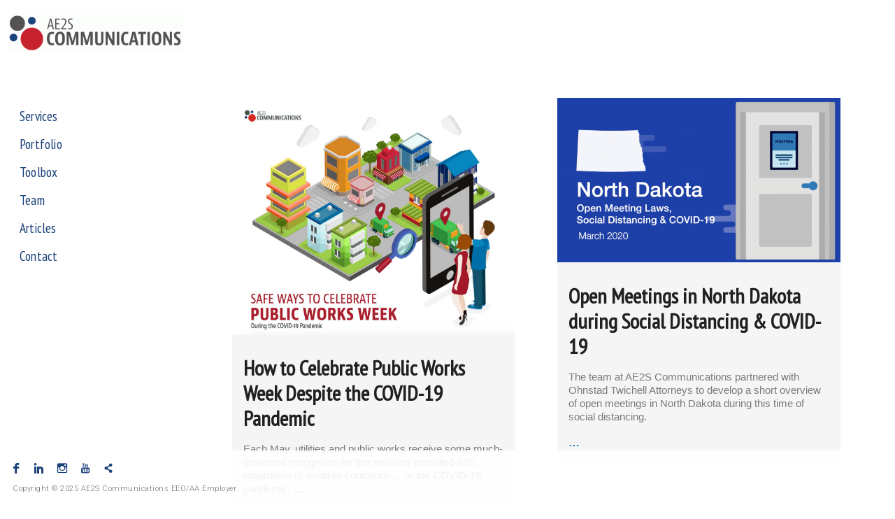

--- FILE ---
content_type: text/html; charset=UTF-8
request_url: https://ae2scommunications.com/tag/covid-19/
body_size: 15880
content:
<!DOCTYPE html>
<!--[if IE 9]>    <html class="ie9"> <![endif]-->
<html lang="en-US">
<head>
<meta charset="UTF-8">
<meta name="viewport" content="width=device-width, initial-scale=1">
<link rel="profile" href="http://gmpg.org/xfn/11">
<link rel="pingback" href="https://ae2scommunications.com/xmlrpc.php">
<title>covid-19 &#8211; AE2S Communications</title>
<meta name='robots' content='max-image-preview:large' />
<style>img:is([sizes="auto" i], [sizes^="auto," i]) { contain-intrinsic-size: 3000px 1500px }</style>
<link rel='dns-prefetch' href='//ae2scommunications.com' />
<link rel='dns-prefetch' href='//fonts.googleapis.com' />
<link rel="alternate" type="application/rss+xml" title="AE2S Communications &raquo; Feed" href="https://ae2scommunications.com/feed/" />
<link rel="alternate" type="application/rss+xml" title="AE2S Communications &raquo; Comments Feed" href="https://ae2scommunications.com/comments/feed/" />
<link rel="alternate" type="application/rss+xml" title="AE2S Communications &raquo; covid-19 Tag Feed" href="https://ae2scommunications.com/tag/covid-19/feed/" />
<script type="text/javascript">
/* <![CDATA[ */
window._wpemojiSettings = {"baseUrl":"https:\/\/s.w.org\/images\/core\/emoji\/16.0.1\/72x72\/","ext":".png","svgUrl":"https:\/\/s.w.org\/images\/core\/emoji\/16.0.1\/svg\/","svgExt":".svg","source":{"concatemoji":"https:\/\/ae2scommunications.com\/wp-includes\/js\/wp-emoji-release.min.js?ver=a39587fe724cafc239bf7ba1b0fc91cc"}};
/*! This file is auto-generated */
!function(s,n){var o,i,e;function c(e){try{var t={supportTests:e,timestamp:(new Date).valueOf()};sessionStorage.setItem(o,JSON.stringify(t))}catch(e){}}function p(e,t,n){e.clearRect(0,0,e.canvas.width,e.canvas.height),e.fillText(t,0,0);var t=new Uint32Array(e.getImageData(0,0,e.canvas.width,e.canvas.height).data),a=(e.clearRect(0,0,e.canvas.width,e.canvas.height),e.fillText(n,0,0),new Uint32Array(e.getImageData(0,0,e.canvas.width,e.canvas.height).data));return t.every(function(e,t){return e===a[t]})}function u(e,t){e.clearRect(0,0,e.canvas.width,e.canvas.height),e.fillText(t,0,0);for(var n=e.getImageData(16,16,1,1),a=0;a<n.data.length;a++)if(0!==n.data[a])return!1;return!0}function f(e,t,n,a){switch(t){case"flag":return n(e,"\ud83c\udff3\ufe0f\u200d\u26a7\ufe0f","\ud83c\udff3\ufe0f\u200b\u26a7\ufe0f")?!1:!n(e,"\ud83c\udde8\ud83c\uddf6","\ud83c\udde8\u200b\ud83c\uddf6")&&!n(e,"\ud83c\udff4\udb40\udc67\udb40\udc62\udb40\udc65\udb40\udc6e\udb40\udc67\udb40\udc7f","\ud83c\udff4\u200b\udb40\udc67\u200b\udb40\udc62\u200b\udb40\udc65\u200b\udb40\udc6e\u200b\udb40\udc67\u200b\udb40\udc7f");case"emoji":return!a(e,"\ud83e\udedf")}return!1}function g(e,t,n,a){var r="undefined"!=typeof WorkerGlobalScope&&self instanceof WorkerGlobalScope?new OffscreenCanvas(300,150):s.createElement("canvas"),o=r.getContext("2d",{willReadFrequently:!0}),i=(o.textBaseline="top",o.font="600 32px Arial",{});return e.forEach(function(e){i[e]=t(o,e,n,a)}),i}function t(e){var t=s.createElement("script");t.src=e,t.defer=!0,s.head.appendChild(t)}"undefined"!=typeof Promise&&(o="wpEmojiSettingsSupports",i=["flag","emoji"],n.supports={everything:!0,everythingExceptFlag:!0},e=new Promise(function(e){s.addEventListener("DOMContentLoaded",e,{once:!0})}),new Promise(function(t){var n=function(){try{var e=JSON.parse(sessionStorage.getItem(o));if("object"==typeof e&&"number"==typeof e.timestamp&&(new Date).valueOf()<e.timestamp+604800&&"object"==typeof e.supportTests)return e.supportTests}catch(e){}return null}();if(!n){if("undefined"!=typeof Worker&&"undefined"!=typeof OffscreenCanvas&&"undefined"!=typeof URL&&URL.createObjectURL&&"undefined"!=typeof Blob)try{var e="postMessage("+g.toString()+"("+[JSON.stringify(i),f.toString(),p.toString(),u.toString()].join(",")+"));",a=new Blob([e],{type:"text/javascript"}),r=new Worker(URL.createObjectURL(a),{name:"wpTestEmojiSupports"});return void(r.onmessage=function(e){c(n=e.data),r.terminate(),t(n)})}catch(e){}c(n=g(i,f,p,u))}t(n)}).then(function(e){for(var t in e)n.supports[t]=e[t],n.supports.everything=n.supports.everything&&n.supports[t],"flag"!==t&&(n.supports.everythingExceptFlag=n.supports.everythingExceptFlag&&n.supports[t]);n.supports.everythingExceptFlag=n.supports.everythingExceptFlag&&!n.supports.flag,n.DOMReady=!1,n.readyCallback=function(){n.DOMReady=!0}}).then(function(){return e}).then(function(){var e;n.supports.everything||(n.readyCallback(),(e=n.source||{}).concatemoji?t(e.concatemoji):e.wpemoji&&e.twemoji&&(t(e.twemoji),t(e.wpemoji)))}))}((window,document),window._wpemojiSettings);
/* ]]> */
</script>
<link rel='stylesheet' id='formidable-css' href='https://ae2scommunications.com/wp-content/plugins/formidable/css/formidableforms.css?ver=9101421' type='text/css' media='all' />
<style id='wp-emoji-styles-inline-css' type='text/css'>
img.wp-smiley, img.emoji {
display: inline !important;
border: none !important;
box-shadow: none !important;
height: 1em !important;
width: 1em !important;
margin: 0 0.07em !important;
vertical-align: -0.1em !important;
background: none !important;
padding: 0 !important;
}
</style>
<link rel='stylesheet' id='wp-block-library-css' href='https://ae2scommunications.com/wp-includes/css/dist/block-library/style.min.css?ver=a39587fe724cafc239bf7ba1b0fc91cc' type='text/css' media='all' />
<style id='classic-theme-styles-inline-css' type='text/css'>
/*! This file is auto-generated */
.wp-block-button__link{color:#fff;background-color:#32373c;border-radius:9999px;box-shadow:none;text-decoration:none;padding:calc(.667em + 2px) calc(1.333em + 2px);font-size:1.125em}.wp-block-file__button{background:#32373c;color:#fff;text-decoration:none}
</style>
<style id='global-styles-inline-css' type='text/css'>
:root{--wp--preset--aspect-ratio--square: 1;--wp--preset--aspect-ratio--4-3: 4/3;--wp--preset--aspect-ratio--3-4: 3/4;--wp--preset--aspect-ratio--3-2: 3/2;--wp--preset--aspect-ratio--2-3: 2/3;--wp--preset--aspect-ratio--16-9: 16/9;--wp--preset--aspect-ratio--9-16: 9/16;--wp--preset--color--black: #000000;--wp--preset--color--cyan-bluish-gray: #abb8c3;--wp--preset--color--white: #ffffff;--wp--preset--color--pale-pink: #f78da7;--wp--preset--color--vivid-red: #cf2e2e;--wp--preset--color--luminous-vivid-orange: #ff6900;--wp--preset--color--luminous-vivid-amber: #fcb900;--wp--preset--color--light-green-cyan: #7bdcb5;--wp--preset--color--vivid-green-cyan: #00d084;--wp--preset--color--pale-cyan-blue: #8ed1fc;--wp--preset--color--vivid-cyan-blue: #0693e3;--wp--preset--color--vivid-purple: #9b51e0;--wp--preset--gradient--vivid-cyan-blue-to-vivid-purple: linear-gradient(135deg,rgba(6,147,227,1) 0%,rgb(155,81,224) 100%);--wp--preset--gradient--light-green-cyan-to-vivid-green-cyan: linear-gradient(135deg,rgb(122,220,180) 0%,rgb(0,208,130) 100%);--wp--preset--gradient--luminous-vivid-amber-to-luminous-vivid-orange: linear-gradient(135deg,rgba(252,185,0,1) 0%,rgba(255,105,0,1) 100%);--wp--preset--gradient--luminous-vivid-orange-to-vivid-red: linear-gradient(135deg,rgba(255,105,0,1) 0%,rgb(207,46,46) 100%);--wp--preset--gradient--very-light-gray-to-cyan-bluish-gray: linear-gradient(135deg,rgb(238,238,238) 0%,rgb(169,184,195) 100%);--wp--preset--gradient--cool-to-warm-spectrum: linear-gradient(135deg,rgb(74,234,220) 0%,rgb(151,120,209) 20%,rgb(207,42,186) 40%,rgb(238,44,130) 60%,rgb(251,105,98) 80%,rgb(254,248,76) 100%);--wp--preset--gradient--blush-light-purple: linear-gradient(135deg,rgb(255,206,236) 0%,rgb(152,150,240) 100%);--wp--preset--gradient--blush-bordeaux: linear-gradient(135deg,rgb(254,205,165) 0%,rgb(254,45,45) 50%,rgb(107,0,62) 100%);--wp--preset--gradient--luminous-dusk: linear-gradient(135deg,rgb(255,203,112) 0%,rgb(199,81,192) 50%,rgb(65,88,208) 100%);--wp--preset--gradient--pale-ocean: linear-gradient(135deg,rgb(255,245,203) 0%,rgb(182,227,212) 50%,rgb(51,167,181) 100%);--wp--preset--gradient--electric-grass: linear-gradient(135deg,rgb(202,248,128) 0%,rgb(113,206,126) 100%);--wp--preset--gradient--midnight: linear-gradient(135deg,rgb(2,3,129) 0%,rgb(40,116,252) 100%);--wp--preset--font-size--small: 13px;--wp--preset--font-size--medium: 20px;--wp--preset--font-size--large: 36px;--wp--preset--font-size--x-large: 42px;--wp--preset--spacing--20: 0.44rem;--wp--preset--spacing--30: 0.67rem;--wp--preset--spacing--40: 1rem;--wp--preset--spacing--50: 1.5rem;--wp--preset--spacing--60: 2.25rem;--wp--preset--spacing--70: 3.38rem;--wp--preset--spacing--80: 5.06rem;--wp--preset--shadow--natural: 6px 6px 9px rgba(0, 0, 0, 0.2);--wp--preset--shadow--deep: 12px 12px 50px rgba(0, 0, 0, 0.4);--wp--preset--shadow--sharp: 6px 6px 0px rgba(0, 0, 0, 0.2);--wp--preset--shadow--outlined: 6px 6px 0px -3px rgba(255, 255, 255, 1), 6px 6px rgba(0, 0, 0, 1);--wp--preset--shadow--crisp: 6px 6px 0px rgba(0, 0, 0, 1);}:where(.is-layout-flex){gap: 0.5em;}:where(.is-layout-grid){gap: 0.5em;}body .is-layout-flex{display: flex;}.is-layout-flex{flex-wrap: wrap;align-items: center;}.is-layout-flex > :is(*, div){margin: 0;}body .is-layout-grid{display: grid;}.is-layout-grid > :is(*, div){margin: 0;}:where(.wp-block-columns.is-layout-flex){gap: 2em;}:where(.wp-block-columns.is-layout-grid){gap: 2em;}:where(.wp-block-post-template.is-layout-flex){gap: 1.25em;}:where(.wp-block-post-template.is-layout-grid){gap: 1.25em;}.has-black-color{color: var(--wp--preset--color--black) !important;}.has-cyan-bluish-gray-color{color: var(--wp--preset--color--cyan-bluish-gray) !important;}.has-white-color{color: var(--wp--preset--color--white) !important;}.has-pale-pink-color{color: var(--wp--preset--color--pale-pink) !important;}.has-vivid-red-color{color: var(--wp--preset--color--vivid-red) !important;}.has-luminous-vivid-orange-color{color: var(--wp--preset--color--luminous-vivid-orange) !important;}.has-luminous-vivid-amber-color{color: var(--wp--preset--color--luminous-vivid-amber) !important;}.has-light-green-cyan-color{color: var(--wp--preset--color--light-green-cyan) !important;}.has-vivid-green-cyan-color{color: var(--wp--preset--color--vivid-green-cyan) !important;}.has-pale-cyan-blue-color{color: var(--wp--preset--color--pale-cyan-blue) !important;}.has-vivid-cyan-blue-color{color: var(--wp--preset--color--vivid-cyan-blue) !important;}.has-vivid-purple-color{color: var(--wp--preset--color--vivid-purple) !important;}.has-black-background-color{background-color: var(--wp--preset--color--black) !important;}.has-cyan-bluish-gray-background-color{background-color: var(--wp--preset--color--cyan-bluish-gray) !important;}.has-white-background-color{background-color: var(--wp--preset--color--white) !important;}.has-pale-pink-background-color{background-color: var(--wp--preset--color--pale-pink) !important;}.has-vivid-red-background-color{background-color: var(--wp--preset--color--vivid-red) !important;}.has-luminous-vivid-orange-background-color{background-color: var(--wp--preset--color--luminous-vivid-orange) !important;}.has-luminous-vivid-amber-background-color{background-color: var(--wp--preset--color--luminous-vivid-amber) !important;}.has-light-green-cyan-background-color{background-color: var(--wp--preset--color--light-green-cyan) !important;}.has-vivid-green-cyan-background-color{background-color: var(--wp--preset--color--vivid-green-cyan) !important;}.has-pale-cyan-blue-background-color{background-color: var(--wp--preset--color--pale-cyan-blue) !important;}.has-vivid-cyan-blue-background-color{background-color: var(--wp--preset--color--vivid-cyan-blue) !important;}.has-vivid-purple-background-color{background-color: var(--wp--preset--color--vivid-purple) !important;}.has-black-border-color{border-color: var(--wp--preset--color--black) !important;}.has-cyan-bluish-gray-border-color{border-color: var(--wp--preset--color--cyan-bluish-gray) !important;}.has-white-border-color{border-color: var(--wp--preset--color--white) !important;}.has-pale-pink-border-color{border-color: var(--wp--preset--color--pale-pink) !important;}.has-vivid-red-border-color{border-color: var(--wp--preset--color--vivid-red) !important;}.has-luminous-vivid-orange-border-color{border-color: var(--wp--preset--color--luminous-vivid-orange) !important;}.has-luminous-vivid-amber-border-color{border-color: var(--wp--preset--color--luminous-vivid-amber) !important;}.has-light-green-cyan-border-color{border-color: var(--wp--preset--color--light-green-cyan) !important;}.has-vivid-green-cyan-border-color{border-color: var(--wp--preset--color--vivid-green-cyan) !important;}.has-pale-cyan-blue-border-color{border-color: var(--wp--preset--color--pale-cyan-blue) !important;}.has-vivid-cyan-blue-border-color{border-color: var(--wp--preset--color--vivid-cyan-blue) !important;}.has-vivid-purple-border-color{border-color: var(--wp--preset--color--vivid-purple) !important;}.has-vivid-cyan-blue-to-vivid-purple-gradient-background{background: var(--wp--preset--gradient--vivid-cyan-blue-to-vivid-purple) !important;}.has-light-green-cyan-to-vivid-green-cyan-gradient-background{background: var(--wp--preset--gradient--light-green-cyan-to-vivid-green-cyan) !important;}.has-luminous-vivid-amber-to-luminous-vivid-orange-gradient-background{background: var(--wp--preset--gradient--luminous-vivid-amber-to-luminous-vivid-orange) !important;}.has-luminous-vivid-orange-to-vivid-red-gradient-background{background: var(--wp--preset--gradient--luminous-vivid-orange-to-vivid-red) !important;}.has-very-light-gray-to-cyan-bluish-gray-gradient-background{background: var(--wp--preset--gradient--very-light-gray-to-cyan-bluish-gray) !important;}.has-cool-to-warm-spectrum-gradient-background{background: var(--wp--preset--gradient--cool-to-warm-spectrum) !important;}.has-blush-light-purple-gradient-background{background: var(--wp--preset--gradient--blush-light-purple) !important;}.has-blush-bordeaux-gradient-background{background: var(--wp--preset--gradient--blush-bordeaux) !important;}.has-luminous-dusk-gradient-background{background: var(--wp--preset--gradient--luminous-dusk) !important;}.has-pale-ocean-gradient-background{background: var(--wp--preset--gradient--pale-ocean) !important;}.has-electric-grass-gradient-background{background: var(--wp--preset--gradient--electric-grass) !important;}.has-midnight-gradient-background{background: var(--wp--preset--gradient--midnight) !important;}.has-small-font-size{font-size: var(--wp--preset--font-size--small) !important;}.has-medium-font-size{font-size: var(--wp--preset--font-size--medium) !important;}.has-large-font-size{font-size: var(--wp--preset--font-size--large) !important;}.has-x-large-font-size{font-size: var(--wp--preset--font-size--x-large) !important;}
:where(.wp-block-post-template.is-layout-flex){gap: 1.25em;}:where(.wp-block-post-template.is-layout-grid){gap: 1.25em;}
:where(.wp-block-columns.is-layout-flex){gap: 2em;}:where(.wp-block-columns.is-layout-grid){gap: 2em;}
:root :where(.wp-block-pullquote){font-size: 1.5em;line-height: 1.6;}
</style>
<link rel='stylesheet' id='huntt-google-fonts-css' href='//fonts.googleapis.com/css?family=Roboto%3A400%2C300%2C300italic%2C400italic%2C500%2C500italic%2C700%2C700italic&#038;subset=latin%2Clatin-ext' type='text/css' media='all' />
<link rel='stylesheet' id='huntt-icons-css' href='https://ae2scommunications.com/wp-content/themes/huntt/layouts/icons.css?ver=a39587fe724cafc239bf7ba1b0fc91cc' type='text/css' media='all' />
<link rel='stylesheet' id='huntt-mscrollstyle-css' href='https://ae2scommunications.com/wp-content/themes/huntt/layouts/jquery.mCustomScrollbar.min.css?ver=a39587fe724cafc239bf7ba1b0fc91cc' type='text/css' media='all' />
<link rel='stylesheet' id='huntt-fancybox-style-css' href='https://ae2scommunications.com/wp-content/themes/huntt/js/fancybox/fancybox.css?ver=a39587fe724cafc239bf7ba1b0fc91cc' type='text/css' media='all' />
<link rel='stylesheet' id='huntt-style-css' href='https://ae2scommunications.com/wp-content/themes/huntt/style.css?ver=a39587fe724cafc239bf7ba1b0fc91cc' type='text/css' media='all' />
<link rel='stylesheet' id='searchwp-live-search-css' href='https://ae2scommunications.com/wp-content/themes/huntt/inc/apis/live-ajax-search/assets/styles/style.css?ver=1.1' type='text/css' media='all' />
<link rel='stylesheet' id='elementor-frontend-css' href='https://ae2scommunications.com/wp-content/plugins/elementor/assets/css/frontend.min.css?ver=3.32.2' type='text/css' media='all' />
<link rel='stylesheet' id='eael-general-css' href='https://ae2scommunications.com/wp-content/plugins/essential-addons-for-elementor-lite/assets/front-end/css/view/general.min.css?ver=6.3.2' type='text/css' media='all' />
<!--n2css--><!--n2js--><script type="text/javascript" src="https://ae2scommunications.com/wp-includes/js/jquery/jquery.min.js?ver=3.7.1" id="jquery-core-js"></script>
<script type="text/javascript" src="https://ae2scommunications.com/wp-includes/js/jquery/jquery-migrate.min.js?ver=3.4.1" id="jquery-migrate-js"></script>
<script></script><link rel="https://api.w.org/" href="https://ae2scommunications.com/wp-json/" /><link rel="alternate" title="JSON" type="application/json" href="https://ae2scommunications.com/wp-json/wp/v2/tags/201" /><link rel="EditURI" type="application/rsd+xml" title="RSD" href="https://ae2scommunications.com/xmlrpc.php?rsd" />
<!-- Custom Logo: hide header text -->
<style id="custom-logo-css" type="text/css">
.site-title, .site-description {
position: absolute;
clip-path: inset(50%);
}
</style>
<link rel="preconnect" href="https://fonts.googleapis.com">
<link rel="preconnect" href="https://fonts.gstatic.com">
<link href='https://fonts.googleapis.com/css2?display=swap&family=PT+Sans+Narrow' rel='stylesheet'>
<!-- GA Google Analytics @ https://m0n.co/ga -->
<script async src="https://www.googletagmanager.com/gtag/js?id=G-6VDZ0R68GF"></script>
<script>
window.dataLayer = window.dataLayer || [];
function gtag(){dataLayer.push(arguments);}
gtag('js', new Date());
gtag('config', 'G-6VDZ0R68GF');
</script>
<script>document.documentElement.className += " js";</script>
<meta name="generator" content="Elementor 3.32.2; features: additional_custom_breakpoints; settings: css_print_method-external, google_font-enabled, font_display-swap">
<style>
.e-con.e-parent:nth-of-type(n+4):not(.e-lazyloaded):not(.e-no-lazyload),
.e-con.e-parent:nth-of-type(n+4):not(.e-lazyloaded):not(.e-no-lazyload) * {
background-image: none !important;
}
@media screen and (max-height: 1024px) {
.e-con.e-parent:nth-of-type(n+3):not(.e-lazyloaded):not(.e-no-lazyload),
.e-con.e-parent:nth-of-type(n+3):not(.e-lazyloaded):not(.e-no-lazyload) * {
background-image: none !important;
}
}
@media screen and (max-height: 640px) {
.e-con.e-parent:nth-of-type(n+2):not(.e-lazyloaded):not(.e-no-lazyload),
.e-con.e-parent:nth-of-type(n+2):not(.e-lazyloaded):not(.e-no-lazyload) * {
background-image: none !important;
}
}
</style>
<meta name="generator" content="Powered by WPBakery Page Builder - drag and drop page builder for WordPress."/>
<style type="text/css" id="custom-background-css">
body.custom-background { background-color: #ffffff; }
</style>
<link rel="icon" href="https://ae2scommunications.com/wp-content/uploads/2016/02/cropped-site-icon-32x32.png" sizes="32x32" />
<link rel="icon" href="https://ae2scommunications.com/wp-content/uploads/2016/02/cropped-site-icon-192x192.png" sizes="192x192" />
<link rel="apple-touch-icon" href="https://ae2scommunications.com/wp-content/uploads/2016/02/cropped-site-icon-180x180.png" />
<meta name="msapplication-TileImage" content="https://ae2scommunications.com/wp-content/uploads/2016/02/cropped-site-icon-270x270.png" />
<style type="text/css" media="screen">
a {
-webkit-transition: all .3s;
-moz-transition: all .3s;
-ms-transition: all .3s;
-o-transition: all .3s;
transition: all .3s;
}
.home #primary,
.archive #primary,
.search #primary,
.index #primary,
.site-header {
background-color: #ffffff;
}
body,
.widget,
.emphased,
.widget_archive > ul > li:after,
.widget_calendar th,
.widget_calendar tbody a,
.instagram-name,
.comment-form label,
.contact-form div label,
.format-quote blockquote,
.format-quote blockquote p,
blockquote cite, blockquote + cite, blockquote + p cite {
color: #000;
}
.grid-wrapper .entry-content p,
.grid-wrapper .entry-summary p,
.grid-wrapper .entry-content li,
.grid-wrapper .entry-summary li,
.grid-wrapper .entry-content dd,
.grid-wrapper .entry-summary dd,
.sticky .featured,
.sticky .featured:after,
.single .entry-meta,
.single .entry-meta > span:after,
.widget_calendar td,
.widget_calendar tfoot a {
color: rgba(0,0,0,0.5);
}
.grid-wrapper .format-quote:before,
.grid-wrapper .format-link:before {
color: rgba(0,0,0,0.3);
}
.dropcap__duplicate {
color: rgba(0,0,0,0.1);
}
h1, h2, h3, h4, h5, h6,
h1 a, h2 a, h3 a, h4 a, h5 a, h6 a,
.grid-wrapper .cat-links > a,
.grid-wrapper .format-image .entry-footer a,
.grid-wrapper .format-quote blockquote,
.grid-wrapper .format-quote blockquote p,
.grid-wrapper .format-link p,
.widget-title,
.widget_calendar caption {
color: #212121;
}
a,
.single .cat-links a,
.single .tags-links a,
.single .entry-meta a,
.widget a,
.search-form input[type="submit"],
.widget .search-form input[type="submit"],
.posts-navigation a,
.post-navigation a,
body .single-soc-share-link a,
.form-submit input[type="submit"]:hover,
.contact-submit input[type="submit"]:hover,
.comment-author .fn a,
.comment-author .fn a:hover,
.comment-metadata a:hover,
.emphased a {
color: #212121;
}
.comment-metadata a,
.single .tag-links a {
color: rgba(33,33,33,0.5);
}
.posts-navigation i,
.post-navigation i {
color: rgba(33,33,33,0.1);
}
.form-submit input[type="submit"],
.contact-submit input[type="submit"] {
background: #212121;
}
button,
.button, input[type="button"], input[type="reset"], input[type="submit"] {
border-color: #212121;
}
.widget button,
.widget .button,
.widget input[type="button"],
.widget input[type="reset"],
.widget input[type="submit"] {
background-color: #212121;
border-color: #212121;
}
.widget button:hover,
.widget .button:hover,
.widget input[type="button"]:hover,
.widget input[type="reset"]:hover,
.widget input[type="submit"]:hover {
color: #212121;
}
.null-instagram-feed > p > a,
.grid-wrapper .cat-links > a:hover,
.grid-wrapper .format-image .entry-footer a:hover,
.widget .tagcloud a,
input[type="text"], input[type="email"], input[type="tel"], input[type="url"], input[type="password"], input[type="search"], textarea, select,
.search-form:before,
.comment-metadata .comment-edit-link,
.comment-reply-link {
color: #212121;
border-color: rgba(33,33,33,0.5);
}
.select2-container .select2-choice {
color: #212121;
}
.search-form input[type="submit"]:hover,
.posts-navigation a:hover i,
.post-navigation a:hover i,
.posts-navigation .nav-next a:hover i,
.post-navigation .nav-next a:hover i {
color: #878787;
}
a:hover,
.single .cat-links a:hover,
.single .tags-links a:hover,
.single .entry-meta a:hover,
.widget a:hover,
.single .tag-links a:hover {
color: #878787;
border-color: #878787;
}
.null-instagram-feed > p > a:hover,
.widget .tagcloud a:hover,
.comment-metadata .comment-edit-link:hover,
.comment-reply-link:hover {
color: #878787;
border-color: rgba(135,135,135,0.5);
}
input[type="text"]:hover, input[type="email"]:hover, input[type="tel"]:hover, input[type="url"]:hover, input[type="password"]:hover, input[type="search"]:hover, select:hover, textarea:hover,
input[type="text"]:focus, input[type="email"]:focus, input[type="tel"]:focus, input[type="url"]:focus, input[type="password"]:focus, input[type="search"]:focus, textarea:focus {
border-color: rgba(135,135,135,0.5);
color: 	#878787;
}
.nav-menu a {
color: #656565;
}
.nav-menu .dropdown-toggle {
color: rgba(101,101,101,0.2)	}
.nav-menu a:hover,
.nav-menu .dropdown-toggle:hover,
.nav-menu .current_page_item>a,
.nav-menu .current-menu-item>a {
color: #000;
}
.site-info {
color: #757575;
}
.site-info a {
color: #656565;
}
.site-info a:hover {
color: #000;
}
.site-title a {
color: #000;
}
.site-title a:hover {
color: rgba(0,0,0,0.5);
}
.site-description {
color: #757575;
}
.search-big__trigger,
.icon-close,
.search-big .search-form .search-field,
.search-big .search-form input[type="search"]:focus,
.searchwp-live-search-result > p > a,
.searchwp-live-search-result > p a,
body .searchwp-live-search-result p,
.search .page-title span,
.search .page-title,
.searchwp-live-search-no-results em {
color: #1a4079;
}
.paging-navigation .current,
.page-links > span,
.paging-navigation a,
.page-links a,
.paging-navigation .dots {
color: #1a4079;
}
.paging-navigation .prev:after,
.paging-navigation .next:after {
border-color: #1a4079;
}
.menu-toggle span,
.menu-toggle span:before,
.menu-toggle span:after {
background: #1a4079;
}
.search-big .search-form .search-field::-webkit-input-placeholder{
color: #1a4079;
opacity: .5;
}
.search-big .search-form .search-field::-moz-placeholder {
color: #1a4079;
opacity: .5;
}
.search-big__trigger:hover,
.icon-close:hover,
.searchwp-live-search-result > p > a:hover,
.searchwp-live-search-result > p a:hover,
.paging-navigation a:hover,
.page-links a:hover	 {
color: #ccc;
}
.paging-navigation .prev:hover:after,
.paging-navigation .next:hover:after {
border-color: #ccc;
}
.searchwp-live-search-result > p > a:hover,
.searchwp-live-search-result > p a:hover {
border-color: rgba(204,204,204,0.5);
}
/* Social Menu */
.social-menu a {
color: #1a4079;
}
.social-menu a:hover {
color: #000;
}
</style>
<style type="text/css" id="wp-custom-css">
#toolbox img {padding:0 4px;}
body p {line-height:1.3em; font-size: 1.0em; font-weight:normal;}
h1 {font-size: 36px!important;}
h1, h2 {font-weight: bold!important;}
h1, h2, h3, h4, p {margin:0 auto 12px auto; letter-spacing: 0em!important;}
h1.entry-title {font-size:30px!important;}
h1.page-title {display: none; visibility: hidden;}
h4 {font-size:1.7em!important;}
li, dl {letter-spacing: .03px;}
blockquote, .nav-menu a, .nav-previous a, .nav-next a, div.wpb_wrapper button, div.wpsm_team_2_member_wrapper_inner, h1.widget-title {font-family:'PT Sans Narrow', sans-serif!important; letter-spacing:.01em!important;}
.cat-links {visibility:hidden;height:0;}
p a {color:#1976bc; text-decoration:underline;}
a.more-link {text-decoration:none; font-weight:bold;}
#primary.content-area {padding-top:24px;}
div.team-social {margin:0 auto!important; text-align: center; padding:0 12px;}
div.team-social img {max-width:50px; width:auto;}
img.alignleft {margin:0 12px 12px 0;}
.back-bttn a {background: #C7202E!important;}
footer#colophon.site-footer
{position:fixed; bottom:0; background:rgba(255,255,255,.9); width:100%;}
.post-password-form {padding:10%;}
/* Section Backgrounds */
#wawsa {background: url(https://live-ae2s-communications.pantheonsite.io/wp-content/uploads/2018/10/WAWSA-Dignitary.jpg)!important;}
#wawsa-ads {background: url(https://live-ae2s-communications.pantheonsite.io/wp-content/uploads/2018/09/WAWSA-Handout.jpg)!important;}
#wawsa-stationary {background: url(https://live-ae2s-communications.pantheonsite.io/wp-content/uploads/2018/09/WAWSA-Brochure.jpg)!important;}
#OE-brochure {background: url(https://live-ae2s-communications.pantheonsite.io/wp-content/uploads/2018/09/Olson-Effertz-Handout.jpg)!important;}
#OE-website {background: url(https://live-ae2s-communications.pantheonsite.io/wp-content/uploads/2018/09/OE-admin-webpage.jpg)!important;}
#RR-brochure {background: url(https://live-ae2s-communications.pantheonsite.io/wp-content/uploads/2018/07/RRVWSP-Brochure.jpg)!important;}
#RR-logo {background: url(https://live-ae2s-communications.pantheonsite.io/wp-content/uploads/2018/07/RRVWSP-Logo-Design.jpg)!important;}
#BV-IMCP {background: url(https://live-ae2s-communications.pantheonsite.io/wp-content/uploads/2020/01/BV_IMCP.jpg)!important;}
#WASH-website {background: url(https://live-ae2s-communications.pantheonsite.io/wp-content/uploads/2018/10/washburn-webpage.jpg)!important;}
#UND-hawks {background: url(https://live-ae2s-communications.pantheonsite.io/wp-content/uploads/2018/07/UND-Banner.jpg)!important;}
#UND-cards {background: url(https://live-ae2s-communications.pantheonsite.io/wp-content/uploads/2018/07/UND-Posters.jpg)!important;}
#BIG-nature {background: url(https://live-ae2s-communications.pantheonsite.io/wp-content/uploads/2018/09/BSWSD-section-droneview.jpg)!important;}
#BIG-website {background: url(https://live-ae2s-communications.pantheonsite.io/wp-content/uploads/2018/08/BSWSD-webpage.jpg)!important;}
#CASS-social {background: url(https://live-ae2s-communications.pantheonsite.io/wp-content/uploads/2018/09/Fargo-Cass-Public-Health-Social-Media.jpg)!important;}
#CASS-website {background: url(https://live-ae2s-communications.pantheonsite.io/wp-content/uploads/2018/10/fargo-caass-webpage.jpg)!important;}
#WILL-brochure {background: url(https://live-ae2s-communications.pantheonsite.io/wp-content/uploads/2018/08/Williston-Ads.jpg)!important;}
#WILL-analysis {background: url(https://live-ae2s-communications.pantheonsite.io/wp-content/uploads/2018/08/Williston-Branding-Analysis.jpg)!important;}
#COOL-door {background: url(https://live-ae2s-communications.pantheonsite.io/wp-content/uploads/2018/09/GF-is-Cooler-Sticker.jpg)!important;}
#COOL-social {background: url(https://live-ae2s-communications.pantheonsite.io/wp-content/uploads/2018/09/GF-is-Cooler-Social-Media.jpg)!important;}
#COOL-website {background: url(https://live-ae2s-communications.pantheonsite.io/wp-content/uploads/2018/09/GF-is-Cooler-Website.jpg)!important;}
#COOL-relocation-guide {background: url(https://live-ae2s-communications.pantheonsite.io/wp-content/uploads/2021/04/Relocation-Guide.jpg)!important;}
#GGFYP-website {background: url(https://live-ae2s-communications.pantheonsite.io/wp-content/uploads/2020/01/GGFYP-Mock-Up-scaled-1.jpg)!important;}
#GGFYP-board {background: url(
https://live-ae2s-communications.pantheonsite.io/wp-content/uploads/2019/12/GGFYP-board-section.jpg)!important;}
#SSP-brochure {background: url(https://live-ae2s-communications.pantheonsite.io/wp-content/uploads/2018/10/SSP-Comm-Plan.jpg)!important;}
#SSP-presentation {background: url(https://live-ae2s-communications.pantheonsite.io/wp-content/uploads/2018/10/SSP-Infographic-Handout.jpg)!important;}
#FM-brochure {background: url(https://live-ae2s-communications.pantheonsite.io/wp-content/uploads/2018/10/Diversion-Banner.jpg)!important; }
#FM-website {background: url(https://live-ae2s-communications.pantheonsite.io/wp-content/uploads/2018/10/Diversion-Twitter.jpg)!important;}
#MAT-website {background: url(https://live-ae2s-communications.pantheonsite.io/wp-content/uploads/2018/10/MAT-webpage.jpg)!important;}
#MAT-two {background: url(https://live-ae2s-communications.pantheonsite.io/wp-content/uploads/2018/10/MAT-events-section.jpg)!important;}
#Barron-all {background: url(https://live-ae2s-communications.pantheonsite.io/wp-content/uploads/2020/01/Barron_All_work.jpg)!important;}
/* end section bg ------------- */
.team-social img a {display:inline-block; text-decoration:none;}
.nav-menu a {color:#1A4079; font-size:1.2em;}
.wpb_single_image .vc_figure-caption {color:#ffffff;}
.grid-wrapper .entry-header, .grid-wrapper .entry-content, .grid-wrapper .entry-summary {background:#f5f5f5; padding:0px 16px 16px 16px;}
.vc_col-has-fill .vc_column-inner {padding-top:12px;}
.vc_row,.vc_column_container .vc_column-inner {margin-left: 0; margin-right:0; padding-left:0; padding-right:0;}
.back-to-top {bottom: 30px; right: 30px; z-index:99999!important;}
.site-footer {padding:16px 0 12px 18px; position: relative;}
ul#menu-social-items {margin: 0 0 0 -5px!important;}
.download-box {width:55%;}
/* Responsive */
@media screen and (min-width: 320px) {
a.search-big_trigger, .icon-search, .search-big__trigger {visibility:hidden!important;width:0!important;height:0!important;display:none; top:-24px!important; right:-1px!important;}
}
@media (min-width:320px) and (max-width:979px) {
.site-header { margin:2% 8% 0% 4%!important; padding:0px 24px 0 0px!important;}
.site-branding {padding:24px 6px 0 0; max-width:300px; width:auto;}
.menu-toggle {top:71.6%; margin-top:-12px; right: -8px;}
footer#colophon.site-footer
{text-align:center;}
#menu-social a::before {font-size:1.6rem; margin:4px;}
}
.site-main > article {padding:0!important;}
@media screen and (min-width: 980px) {
.site-header {background:#ffffff; padding:0 0 0 10px;}
.site-branding {padding:20px 6px 0 0; max-width:300px; width:auto;}
.main-navigation ul, .site-footer {padding-left:18px;}
#main.site-main article#post-1916, #main.site-main article#post-1843, #main.site-main article#post-1642, #main.site-main article#post-765, #main.site-main article#post-4016 {padding:0 2%!important;}
#alt-header {padding:24px 0 0 0;}
}
@media screen and (max-width: 1025px) {
.back-bttn a {visibility:hidden!important;display:none;width:0;height:0;}
}
</style>
<style id="egf-frontend-styles" type="text/css">
h3 {font-family: 'PT Sans Narrow', sans-serif;font-size: 30px;font-style: normal;font-weight: 400;} p {font-family: 'Arial', sans-serif;font-size: 15px;font-style: normal;font-weight: 400;} h1 {font-family: 'PT Sans Narrow', sans-serif;font-size: 46px;font-style: normal;font-weight: 400;} h4 {font-family: 'PT Sans Narrow', sans-serif;font-size: 24px;font-style: normal;font-weight: 400;text-decoration: none;text-transform: none;} h2 {font-family: 'PT Sans Narrow', sans-serif;font-style: normal;font-weight: 400;} h5 {font-family: 'PT Sans Narrow', sans-serif;font-style: normal;font-weight: 400;} h6 {} 	</style>
<noscript><style> .wpb_animate_when_almost_visible { opacity: 1; }</style></noscript>
</head>
<body class="archive tag tag-covid-19 tag-201 custom-background wp-custom-logo wp-theme-huntt group-blog tk-theme-frontend fpt-template-huntt wpb-js-composer js-comp-ver-7.9 vc_responsive elementor-default elementor-kit-7303">
<div id="page" class="hfeed site">
<a class="skip-link screen-reader-text" href="#content">Skip to content</a>
<!-- THEME SEARCH -->
<div class="search-big">
<form role="search" method="get" class="search-form" action="https://ae2scommunications.com">
<label>
<span class="screen-reader-text">Search for:</span>
<input type="search" class="search-field" placeholder="Search" value="" name="s" title="Search for:" data-swplive="true" data-swpengine="default" data-swpconfig="default" autocomplete="off">
</label>
<input type="submit" class="search-submit" value="Search">
</form>
</div>
<a href="#" class="search-big__trigger"><i class="icon-search"></i></a>
<a href="#" class="search-big__close"><i class="icon-close"></i></a>
<!-- .search-big  -->
<header id="masthead" class="site-header" role="banner">
<div class="site-branding">
<a href="https://ae2scommunications.com/" rel="home" class="standard-logo"><a href="https://ae2scommunications.com/" class="custom-logo-link" rel="home"><img fetchpriority="high" width="800" height="170" src="https://ae2scommunications.com/wp-content/uploads/2019/02/cropped-cropped-AE2S_Communications_Logo_Full_Color_FINAL.gif" class="custom-logo" alt="AE2S Communications" decoding="async" /></a></a>			<p class="site-title screen-reader-text"><a href="https://ae2scommunications.com/" rel="home">AE2S Communications</a></p>
<p class="site-description">Full Service Marketing and Communications Agency &#8211; News and Articles</p>
</div><!-- .site-branding -->
<!-- NAVIGATION -->
<nav id="site-navigation" class="main-navigation" role="navigation">
<button class="menu-toggle" aria-controls="primary-menu" aria-expanded="false"><span>Primary Menu</span></button>
<div class="menu-main-top-menu-container"><ul id="primary-menu" class="menu"><li id="menu-item-5237" class="menu-item menu-item-type-post_type menu-item-object-page menu-item-home menu-item-5237"><a href="https://ae2scommunications.com/" data-ps2id-api="true">Services</a></li>
<li id="menu-item-2145" class="menu-item menu-item-type-post_type menu-item-object-page menu-item-2145"><a href="https://ae2scommunications.com/portfolio/" data-ps2id-api="true">Portfolio</a></li>
<li id="menu-item-6609" class="menu-item menu-item-type-post_type menu-item-object-page menu-item-6609"><a href="https://ae2scommunications.com/toolbox/" data-ps2id-api="true">Toolbox</a></li>
<li id="menu-item-5239" class="menu-item menu-item-type-post_type menu-item-object-page menu-item-5239"><a href="https://ae2scommunications.com/team/" data-ps2id-api="true">Team</a></li>
<li id="menu-item-7171" class="menu-item menu-item-type-post_type menu-item-object-page current_page_parent menu-item-7171"><a href="https://ae2scommunications.com/articles/" data-ps2id-api="true">Articles</a></li>
<li id="menu-item-7334" class="menu-item menu-item-type-post_type menu-item-object-page menu-item-7334"><a href="https://ae2scommunications.com/contact/" data-ps2id-api="true">Contact</a></li>
</ul></div></nav><!-- #site-navigation -->
</header><!-- #masthead -->
<div id="content" class="site-content">
<div id="primary" class="content-area archive">
<main id="main" class="site-main" role="main">
<header class="page-header">
<h1 class="page-title">Tag: <span>covid-19</span></h1>			</header><!-- .page-header -->
<div class="row">
<div class="grid-wrapper">
<article id="post-5993" class="post-5993 post type-post status-publish format-standard has-post-thumbnail hentry category-communications category-public-engagement tag-coronavirus tag-covid-19 tag-events tag-heather-syverson tag-public-works-week tag-taylor-corbett tag-virtual-events col-lg-4 col-md-6">
<figure class="featured-image">
<a href="https://ae2scommunications.com/how-to-celebrate-public-works-week-despite-the-covid-19-pandemic/"><img width="1626" height="1356" src="https://ae2scommunications.com/wp-content/uploads/2020/04/celebrate_2020_pw_week.jpg" class="attachment-post-thumbnail size-post-thumbnail wp-post-image" alt="Public Works Week" decoding="async" srcset="https://ae2scommunications.com/wp-content/uploads/2020/04/celebrate_2020_pw_week.jpg 1626w, https://ae2scommunications.com/wp-content/uploads/2020/04/celebrate_2020_pw_week-300x250.jpg 300w, https://ae2scommunications.com/wp-content/uploads/2020/04/celebrate_2020_pw_week-1024x854.jpg 1024w, https://ae2scommunications.com/wp-content/uploads/2020/04/celebrate_2020_pw_week-768x640.jpg 768w, https://ae2scommunications.com/wp-content/uploads/2020/04/celebrate_2020_pw_week-1536x1281.jpg 1536w, https://ae2scommunications.com/wp-content/uploads/2020/04/celebrate_2020_pw_week-470x392.jpg 470w, https://ae2scommunications.com/wp-content/uploads/2020/04/celebrate_2020_pw_week-1295x1080.jpg 1295w, https://ae2scommunications.com/wp-content/uploads/2020/04/celebrate_2020_pw_week-285x238.jpg 285w" sizes="(max-width: 1626px) 100vw, 1626px" /></a>
</figure>
<header class="entry-header">
<div class="entry-meta">
<span class="cat-links"><a href="https://ae2scommunications.com/category/communications/" rel="category tag">Communications</a> <a href="https://ae2scommunications.com/category/communications/public-engagement/" rel="category tag">Public Engagement</a></span>			</div><!-- .entry-meta -->
<h1 class="entry-title"><a href="https://ae2scommunications.com/how-to-celebrate-public-works-week-despite-the-covid-19-pandemic/" rel="bookmark">How to Celebrate Public Works Week Despite the COVID-19 Pandemic</a></h1>
</header><!-- .entry-header -->
<div class="entry-content">
<p>Each May, utilities and public works receive some much-deserved recognition for the services provided 24/7, regardless of weather conditions… or the COVID-19 pandemic.  <a href="https://ae2scommunications.com/how-to-celebrate-public-works-week-despite-the-covid-19-pandemic/#more-5993" class="more-link">&#8230; <span class="screen-reader-text">How to Celebrate Public Works Week Despite the COVID-19 Pandemic</span></a></p>
</div><!-- .entry-content -->
</article><!-- #post-## -->
<article id="post-5956" class="post-5956 post type-post status-publish format-video has-post-thumbnail hentry category-public-engagement category-technology tag-covid-19 tag-information tag-meeting-notice tag-open-meetings tag-public tag-video post_format-post-format-video col-lg-4 col-md-6">
<figure class="featured-image featured-landscape">
<img width="3380" height="1960" src="https://ae2scommunications.com/wp-content/uploads/2020/04/Screen-Shot-2020-04-13-at-12.59.20-PM.png" class="attachment-post-thumbnail size-post-thumbnail wp-post-image" alt="" decoding="async" srcset="https://ae2scommunications.com/wp-content/uploads/2020/04/Screen-Shot-2020-04-13-at-12.59.20-PM.png 3380w, https://ae2scommunications.com/wp-content/uploads/2020/04/Screen-Shot-2020-04-13-at-12.59.20-PM-300x174.png 300w, https://ae2scommunications.com/wp-content/uploads/2020/04/Screen-Shot-2020-04-13-at-12.59.20-PM-1024x594.png 1024w, https://ae2scommunications.com/wp-content/uploads/2020/04/Screen-Shot-2020-04-13-at-12.59.20-PM-768x445.png 768w, https://ae2scommunications.com/wp-content/uploads/2020/04/Screen-Shot-2020-04-13-at-12.59.20-PM-1536x891.png 1536w, https://ae2scommunications.com/wp-content/uploads/2020/04/Screen-Shot-2020-04-13-at-12.59.20-PM-2048x1188.png 2048w, https://ae2scommunications.com/wp-content/uploads/2020/04/Screen-Shot-2020-04-13-at-12.59.20-PM-470x273.png 470w, https://ae2scommunications.com/wp-content/uploads/2020/04/Screen-Shot-2020-04-13-at-12.59.20-PM-1295x751.png 1295w, https://ae2scommunications.com/wp-content/uploads/2020/04/Screen-Shot-2020-04-13-at-12.59.20-PM-285x165.png 285w" sizes="(max-width: 3380px) 100vw, 3380px" />				</figure>
<header class="entry-header">
<div class="entry-meta">
<span class="cat-links"><a href="https://ae2scommunications.com/category/communications/public-engagement/" rel="category tag">Public Engagement</a> <a href="https://ae2scommunications.com/category/technology/" rel="category tag">Technology</a></span>				</div><!-- .entry-meta -->
<h1 class="entry-title"><a href="https://ae2scommunications.com/open-meetings-in-north-dakota-during-social-distancing-covid-19/" rel="bookmark">Open Meetings in North Dakota during Social Distancing &#038; COVID-19</a></h1>
</header><!-- .entry-header -->
<div class="entry-content">
<p>The team at AE2S Communications partnered with Ohnstad Twichell Attorneys to develop a short overview of open meetings in North Dakota during this time of social distancing.</p>
<p> <a href="https://ae2scommunications.com/open-meetings-in-north-dakota-during-social-distancing-covid-19/#more-5956" class="more-link">&#8230; <span class="screen-reader-text">Open Meetings in North Dakota during Social Distancing &#038; COVID-19</span></a></p>
</div><!-- .entry-content -->
</article><!-- #post-## -->
<!-- Pagination -->
<div id="loading-is"></div>
</div><!-- grid-wrapper -->
</div><!-- row -->
</main><!-- #main -->
</div><!-- #primary -->

</div><!-- #content -->
<footer id="colophon" class="site-footer" role="contentinfo">
<div class="social-menu">
<div id="menu-social" class="menu"><ul id="menu-social-items" class="menu-items"><li id="menu-item-4311" class="menu-item menu-item-type-custom menu-item-object-custom menu-item-4311"><a href="https://www.facebook.com/AE2S1/" data-ps2id-api="true"><span class="screen-reader-text">Facebook</span></a></li>
<li id="menu-item-4312" class="menu-item menu-item-type-custom menu-item-object-custom menu-item-4312"><a href="https://www.linkedin.com/company/ae2s/" data-ps2id-api="true"><span class="screen-reader-text">LinkedIn</span></a></li>
<li id="menu-item-1605" class="menu-item menu-item-type-custom menu-item-object-custom menu-item-1605"><a href="https://www.instagram.com/ae2s1/" data-ps2id-api="true"><span class="screen-reader-text">Instagram</span></a></li>
<li id="menu-item-4317" class="menu-item menu-item-type-custom menu-item-object-custom menu-item-4317"><a href="https://www.youtube.com/channel/UCEB7ADuj2y8O1Hk1kSZ85_Q" data-ps2id-api="true"><span class="screen-reader-text">YouTube</span></a></li>
<li id="menu-item-6986" class="menu-item menu-item-type-custom menu-item-object-custom menu-item-6986"><a href="https://live-ae2s-communications.pantheonsite.io/terms-of-use/" data-ps2id-api="true"><span class="screen-reader-text">TERMS OF USE</span></a></li>
</ul></div>		</div>
<div class="site-info">
Copyright © 2025 AE2S Communications EEO/AA Employer					</div><!-- .site-info -->
</footer><!-- #colophon -->
<a href="#" class="back-to-top">
<i class="icon-left"></i>
</a>
</div><!-- #page -->
<script type="speculationrules">
{"prefetch":[{"source":"document","where":{"and":[{"href_matches":"\/*"},{"not":{"href_matches":["\/wp-*.php","\/wp-admin\/*","\/wp-content\/uploads\/*","\/wp-content\/*","\/wp-content\/plugins\/*","\/wp-content\/themes\/huntt\/*","\/*\\?(.+)"]}},{"not":{"selector_matches":"a[rel~=\"nofollow\"]"}},{"not":{"selector_matches":".no-prefetch, .no-prefetch a"}}]},"eagerness":"conservative"}]}
</script>
<style>
:root {
-webkit-user-select: none;
-webkit-touch-callout: none;
-ms-user-select: none;
-moz-user-select: none;
user-select: none;
}
</style>
<script type="text/javascript">
/*<![CDATA[*/
document.oncontextmenu = function(event) {
if (event.target.tagName != 'INPUT' && event.target.tagName != 'TEXTAREA') {
event.preventDefault();
}
};
document.ondragstart = function() {
if (event.target.tagName != 'INPUT' && event.target.tagName != 'TEXTAREA') {
event.preventDefault();
}
};
/*]]>*/
</script>
<style type="text/css">
.searchwp-live-search-results {
opacity:0;
transition:opacity .25s ease-in-out;
-moz-transition:opacity .25s ease-in-out;
-webkit-transition:opacity .25s ease-in-out;
height:0;
overflow:hidden;
z-index:9999;
position:absolute;
display:none;
}
.searchwp-live-search-results-showing {
display:block;
opacity:1;
height:auto;
overflow:auto;
}
.searchwp-live-search-no-results {
padding:3em 2em 0;
text-align:center;
}
</style>
<script>
const lazyloadRunObserver = () => {
const lazyloadBackgrounds = document.querySelectorAll( `.e-con.e-parent:not(.e-lazyloaded)` );
const lazyloadBackgroundObserver = new IntersectionObserver( ( entries ) => {
entries.forEach( ( entry ) => {
if ( entry.isIntersecting ) {
let lazyloadBackground = entry.target;
if( lazyloadBackground ) {
lazyloadBackground.classList.add( 'e-lazyloaded' );
}
lazyloadBackgroundObserver.unobserve( entry.target );
}
});
}, { rootMargin: '200px 0px 200px 0px' } );
lazyloadBackgrounds.forEach( ( lazyloadBackground ) => {
lazyloadBackgroundObserver.observe( lazyloadBackground );
} );
};
const events = [
'DOMContentLoaded',
'elementor/lazyload/observe',
];
events.forEach( ( event ) => {
document.addEventListener( event, lazyloadRunObserver );
} );
</script>
<script type="text/javascript" id="page-scroll-to-id-plugin-script-js-extra">
/* <![CDATA[ */
var mPS2id_params = {"instances":{"mPS2id_instance_0":{"selector":"a[rel='m_PageScroll2id']","autoSelectorMenuLinks":"true","excludeSelector":"a[href^='#tab-'], a[href^='#tabs-'], a[data-toggle]:not([data-toggle='tooltip']), a[data-slide], a[data-vc-tabs], a[data-vc-accordion]","scrollSpeed":1000,"autoScrollSpeed":"true","scrollEasing":"easeInOutQuint","scrollingEasing":"easeOutQuint","forceScrollEasing":"false","pageEndSmoothScroll":"true","stopScrollOnUserAction":"false","autoCorrectScroll":"false","autoCorrectScrollExtend":"false","layout":"vertical","offset":0,"dummyOffset":"false","highlightSelector":"","clickedClass":"mPS2id-clicked","targetClass":"mPS2id-target","highlightClass":"mPS2id-highlight","forceSingleHighlight":"false","keepHighlightUntilNext":"false","highlightByNextTarget":"false","appendHash":"false","scrollToHash":"true","scrollToHashForAll":"true","scrollToHashDelay":0,"scrollToHashUseElementData":"true","scrollToHashRemoveUrlHash":"false","disablePluginBelow":0,"adminDisplayWidgetsId":"true","adminTinyMCEbuttons":"true","unbindUnrelatedClickEvents":"false","unbindUnrelatedClickEventsSelector":"","normalizeAnchorPointTargets":"false","encodeLinks":"false"}},"total_instances":"1","shortcode_class":"_ps2id"};
/* ]]> */
</script>
<script type="text/javascript" src="https://ae2scommunications.com/wp-content/plugins/page-scroll-to-id/js/page-scroll-to-id.min.js?ver=1.7.9" id="page-scroll-to-id-plugin-script-js"></script>
<script type="text/javascript" src="https://ae2scommunications.com/wp-content/themes/huntt/js/navigation.js?ver=20120206" id="huntt-navigation-js"></script>
<script type="text/javascript" src="https://ae2scommunications.com/wp-content/themes/huntt/js/skip-link-focus-fix.js?ver=20130115" id="huntt-skip-link-focus-fix-js"></script>
<script type="text/javascript" src="https://ae2scommunications.com/wp-includes/js/imagesloaded.min.js?ver=5.0.0" id="imagesloaded-js"></script>
<script type="text/javascript" src="https://ae2scommunications.com/wp-includes/js/masonry.min.js?ver=4.2.2" id="masonry-js"></script>
<script type="text/javascript" src="https://ae2scommunications.com/wp-content/themes/huntt/js/infinite-scroll/infinite-scroll.min.js?ver=a39587fe724cafc239bf7ba1b0fc91cc" id="huntt-infinite-scroll-js"></script>
<script type="text/javascript" src="https://ae2scommunications.com/wp-content/themes/huntt/js/fancybox/fancybox.pack.js?ver=a39587fe724cafc239bf7ba1b0fc91cc" id="huntt-fancybox-js"></script>
<script type="text/javascript" src="https://ae2scommunications.com/wp-content/themes/huntt/js/fancybox/helpers/jquery.fancybox-media.js?ver=a39587fe724cafc239bf7ba1b0fc91cc" id="huntt-fancybox-helper-js"></script>
<script type="text/javascript" src="https://ae2scommunications.com/wp-content/themes/huntt/js/mcustomscrollbar/jquery.mCustomScrollbar.concat.min.js?ver=a39587fe724cafc239bf7ba1b0fc91cc" id="huntt-mscroll-js"></script>
<script type="text/javascript" id="huntt-call-scripts-js-extra">
/* <![CDATA[ */
var js_vars = {"url":"https:\/\/ae2scommunications.com\/wp-content\/themes\/huntt","admin_url":"https:\/\/ae2scommunications.com\/wp-admin\/admin-ajax.php","nonce":"8dbb62296e","captcha":"","message_info":"Message Sent!","is_type":"on-scroll","paging_type":"infinite-scroll"};
/* ]]> */
</script>
<script type="text/javascript" src="https://ae2scommunications.com/wp-content/themes/huntt/js/common.js?ver=a39587fe724cafc239bf7ba1b0fc91cc" id="huntt-call-scripts-js"></script>
<script type="text/javascript" id="huntt-call-scripts-js-after">
/* <![CDATA[ */
(function(){
if( document.cookie.indexOf('device_pixel_ratio') == -1
&& 'devicePixelRatio' in window
&& window.devicePixelRatio == 2 ){
var date = new Date();
date.setTime( date.getTime() + 3600000 );
document.cookie = 'device_pixel_ratio=' + window.devicePixelRatio + ';' +  ' expires=' + date.toUTCString() +'; path=/';
//if cookies are not blocked, reload the page
if(document.cookie.indexOf('device_pixel_ratio') != -1) {
window.location.reload();
}
}
})();
/* ]]> */
</script>
<script type="text/javascript" id="swp-live-search-client-js-extra">
/* <![CDATA[ */
var searchwp_live_search_params = [];
searchwp_live_search_params = {"ajaxurl":"https:\/\/ae2scommunications.com\/wp-admin\/admin-ajax.php","config":{"default":{"engine":"default","input":{"delay":500,"min_chars":3},"results":{"position":"bottom","width":"auto","offset":{"x":0,"y":5}},"spinner":{"lines":10,"length":8,"width":4,"radius":8,"corners":1,"rotate":0,"direction":1,"color":"#000","speed":1,"trail":60,"shadow":false,"hwaccel":false,"className":"spinner","zIndex":2000000000,"top":"50%","left":"50%"}}},"msg_no_config_found":"No valid SearchWP Live Search configuration found!"};;
/* ]]> */
</script>
<script type="text/javascript" src="https://ae2scommunications.com/wp-content/themes/huntt/inc/apis/live-ajax-search/assets/javascript/searchwp-live-search.min.js?ver=1.1" id="swp-live-search-client-js"></script>
<script type="text/javascript" id="eael-general-js-extra">
/* <![CDATA[ */
var localize = {"ajaxurl":"https:\/\/ae2scommunications.com\/wp-admin\/admin-ajax.php","nonce":"7934a746dd","i18n":{"added":"Added ","compare":"Compare","loading":"Loading..."},"eael_translate_text":{"required_text":"is a required field","invalid_text":"Invalid","billing_text":"Billing","shipping_text":"Shipping","fg_mfp_counter_text":"of"},"page_permalink":"https:\/\/ae2scommunications.com\/how-to-celebrate-public-works-week-despite-the-covid-19-pandemic\/","cart_redirectition":"","cart_page_url":"","el_breakpoints":{"mobile":{"label":"Mobile Portrait","value":767,"default_value":767,"direction":"max","is_enabled":true},"mobile_extra":{"label":"Mobile Landscape","value":880,"default_value":880,"direction":"max","is_enabled":false},"tablet":{"label":"Tablet Portrait","value":1024,"default_value":1024,"direction":"max","is_enabled":true},"tablet_extra":{"label":"Tablet Landscape","value":1200,"default_value":1200,"direction":"max","is_enabled":false},"laptop":{"label":"Laptop","value":1366,"default_value":1366,"direction":"max","is_enabled":false},"widescreen":{"label":"Widescreen","value":2400,"default_value":2400,"direction":"min","is_enabled":false}},"ParticleThemesData":{"default":"{\"particles\":{\"number\":{\"value\":160,\"density\":{\"enable\":true,\"value_area\":800}},\"color\":{\"value\":\"#ffffff\"},\"shape\":{\"type\":\"circle\",\"stroke\":{\"width\":0,\"color\":\"#000000\"},\"polygon\":{\"nb_sides\":5},\"image\":{\"src\":\"img\/github.svg\",\"width\":100,\"height\":100}},\"opacity\":{\"value\":0.5,\"random\":false,\"anim\":{\"enable\":false,\"speed\":1,\"opacity_min\":0.1,\"sync\":false}},\"size\":{\"value\":3,\"random\":true,\"anim\":{\"enable\":false,\"speed\":40,\"size_min\":0.1,\"sync\":false}},\"line_linked\":{\"enable\":true,\"distance\":150,\"color\":\"#ffffff\",\"opacity\":0.4,\"width\":1},\"move\":{\"enable\":true,\"speed\":6,\"direction\":\"none\",\"random\":false,\"straight\":false,\"out_mode\":\"out\",\"bounce\":false,\"attract\":{\"enable\":false,\"rotateX\":600,\"rotateY\":1200}}},\"interactivity\":{\"detect_on\":\"canvas\",\"events\":{\"onhover\":{\"enable\":true,\"mode\":\"repulse\"},\"onclick\":{\"enable\":true,\"mode\":\"push\"},\"resize\":true},\"modes\":{\"grab\":{\"distance\":400,\"line_linked\":{\"opacity\":1}},\"bubble\":{\"distance\":400,\"size\":40,\"duration\":2,\"opacity\":8,\"speed\":3},\"repulse\":{\"distance\":200,\"duration\":0.4},\"push\":{\"particles_nb\":4},\"remove\":{\"particles_nb\":2}}},\"retina_detect\":true}","nasa":"{\"particles\":{\"number\":{\"value\":250,\"density\":{\"enable\":true,\"value_area\":800}},\"color\":{\"value\":\"#ffffff\"},\"shape\":{\"type\":\"circle\",\"stroke\":{\"width\":0,\"color\":\"#000000\"},\"polygon\":{\"nb_sides\":5},\"image\":{\"src\":\"img\/github.svg\",\"width\":100,\"height\":100}},\"opacity\":{\"value\":1,\"random\":true,\"anim\":{\"enable\":true,\"speed\":1,\"opacity_min\":0,\"sync\":false}},\"size\":{\"value\":3,\"random\":true,\"anim\":{\"enable\":false,\"speed\":4,\"size_min\":0.3,\"sync\":false}},\"line_linked\":{\"enable\":false,\"distance\":150,\"color\":\"#ffffff\",\"opacity\":0.4,\"width\":1},\"move\":{\"enable\":true,\"speed\":1,\"direction\":\"none\",\"random\":true,\"straight\":false,\"out_mode\":\"out\",\"bounce\":false,\"attract\":{\"enable\":false,\"rotateX\":600,\"rotateY\":600}}},\"interactivity\":{\"detect_on\":\"canvas\",\"events\":{\"onhover\":{\"enable\":true,\"mode\":\"bubble\"},\"onclick\":{\"enable\":true,\"mode\":\"repulse\"},\"resize\":true},\"modes\":{\"grab\":{\"distance\":400,\"line_linked\":{\"opacity\":1}},\"bubble\":{\"distance\":250,\"size\":0,\"duration\":2,\"opacity\":0,\"speed\":3},\"repulse\":{\"distance\":400,\"duration\":0.4},\"push\":{\"particles_nb\":4},\"remove\":{\"particles_nb\":2}}},\"retina_detect\":true}","bubble":"{\"particles\":{\"number\":{\"value\":15,\"density\":{\"enable\":true,\"value_area\":800}},\"color\":{\"value\":\"#1b1e34\"},\"shape\":{\"type\":\"polygon\",\"stroke\":{\"width\":0,\"color\":\"#000\"},\"polygon\":{\"nb_sides\":6},\"image\":{\"src\":\"img\/github.svg\",\"width\":100,\"height\":100}},\"opacity\":{\"value\":0.3,\"random\":true,\"anim\":{\"enable\":false,\"speed\":1,\"opacity_min\":0.1,\"sync\":false}},\"size\":{\"value\":50,\"random\":false,\"anim\":{\"enable\":true,\"speed\":10,\"size_min\":40,\"sync\":false}},\"line_linked\":{\"enable\":false,\"distance\":200,\"color\":\"#ffffff\",\"opacity\":1,\"width\":2},\"move\":{\"enable\":true,\"speed\":8,\"direction\":\"none\",\"random\":false,\"straight\":false,\"out_mode\":\"out\",\"bounce\":false,\"attract\":{\"enable\":false,\"rotateX\":600,\"rotateY\":1200}}},\"interactivity\":{\"detect_on\":\"canvas\",\"events\":{\"onhover\":{\"enable\":false,\"mode\":\"grab\"},\"onclick\":{\"enable\":false,\"mode\":\"push\"},\"resize\":true},\"modes\":{\"grab\":{\"distance\":400,\"line_linked\":{\"opacity\":1}},\"bubble\":{\"distance\":400,\"size\":40,\"duration\":2,\"opacity\":8,\"speed\":3},\"repulse\":{\"distance\":200,\"duration\":0.4},\"push\":{\"particles_nb\":4},\"remove\":{\"particles_nb\":2}}},\"retina_detect\":true}","snow":"{\"particles\":{\"number\":{\"value\":450,\"density\":{\"enable\":true,\"value_area\":800}},\"color\":{\"value\":\"#fff\"},\"shape\":{\"type\":\"circle\",\"stroke\":{\"width\":0,\"color\":\"#000000\"},\"polygon\":{\"nb_sides\":5},\"image\":{\"src\":\"img\/github.svg\",\"width\":100,\"height\":100}},\"opacity\":{\"value\":0.5,\"random\":true,\"anim\":{\"enable\":false,\"speed\":1,\"opacity_min\":0.1,\"sync\":false}},\"size\":{\"value\":5,\"random\":true,\"anim\":{\"enable\":false,\"speed\":40,\"size_min\":0.1,\"sync\":false}},\"line_linked\":{\"enable\":false,\"distance\":500,\"color\":\"#ffffff\",\"opacity\":0.4,\"width\":2},\"move\":{\"enable\":true,\"speed\":6,\"direction\":\"bottom\",\"random\":false,\"straight\":false,\"out_mode\":\"out\",\"bounce\":false,\"attract\":{\"enable\":false,\"rotateX\":600,\"rotateY\":1200}}},\"interactivity\":{\"detect_on\":\"canvas\",\"events\":{\"onhover\":{\"enable\":true,\"mode\":\"bubble\"},\"onclick\":{\"enable\":true,\"mode\":\"repulse\"},\"resize\":true},\"modes\":{\"grab\":{\"distance\":400,\"line_linked\":{\"opacity\":0.5}},\"bubble\":{\"distance\":400,\"size\":4,\"duration\":0.3,\"opacity\":1,\"speed\":3},\"repulse\":{\"distance\":200,\"duration\":0.4},\"push\":{\"particles_nb\":4},\"remove\":{\"particles_nb\":2}}},\"retina_detect\":true}","nyan_cat":"{\"particles\":{\"number\":{\"value\":150,\"density\":{\"enable\":false,\"value_area\":800}},\"color\":{\"value\":\"#ffffff\"},\"shape\":{\"type\":\"star\",\"stroke\":{\"width\":0,\"color\":\"#000000\"},\"polygon\":{\"nb_sides\":5},\"image\":{\"src\":\"http:\/\/wiki.lexisnexis.com\/academic\/images\/f\/fb\/Itunes_podcast_icon_300.jpg\",\"width\":100,\"height\":100}},\"opacity\":{\"value\":0.5,\"random\":false,\"anim\":{\"enable\":false,\"speed\":1,\"opacity_min\":0.1,\"sync\":false}},\"size\":{\"value\":4,\"random\":true,\"anim\":{\"enable\":false,\"speed\":40,\"size_min\":0.1,\"sync\":false}},\"line_linked\":{\"enable\":false,\"distance\":150,\"color\":\"#ffffff\",\"opacity\":0.4,\"width\":1},\"move\":{\"enable\":true,\"speed\":14,\"direction\":\"left\",\"random\":false,\"straight\":true,\"out_mode\":\"out\",\"bounce\":false,\"attract\":{\"enable\":false,\"rotateX\":600,\"rotateY\":1200}}},\"interactivity\":{\"detect_on\":\"canvas\",\"events\":{\"onhover\":{\"enable\":false,\"mode\":\"grab\"},\"onclick\":{\"enable\":true,\"mode\":\"repulse\"},\"resize\":true},\"modes\":{\"grab\":{\"distance\":200,\"line_linked\":{\"opacity\":1}},\"bubble\":{\"distance\":400,\"size\":40,\"duration\":2,\"opacity\":8,\"speed\":3},\"repulse\":{\"distance\":200,\"duration\":0.4},\"push\":{\"particles_nb\":4},\"remove\":{\"particles_nb\":2}}},\"retina_detect\":true}"},"eael_login_nonce":"1a2b1f50a5","eael_register_nonce":"7a353da344","eael_lostpassword_nonce":"412290d321","eael_resetpassword_nonce":"dc2ef2e9fa"};
/* ]]> */
</script>
<script type="text/javascript" src="https://ae2scommunications.com/wp-content/plugins/essential-addons-for-elementor-lite/assets/front-end/js/view/general.min.js?ver=6.3.2" id="eael-general-js"></script>
<script></script>
</body>
</html><!-- WP Fastest Cache file was created in 0.404 seconds, on January 17, 2026 @ 10:59 am --><!-- need to refresh to see cached version -->